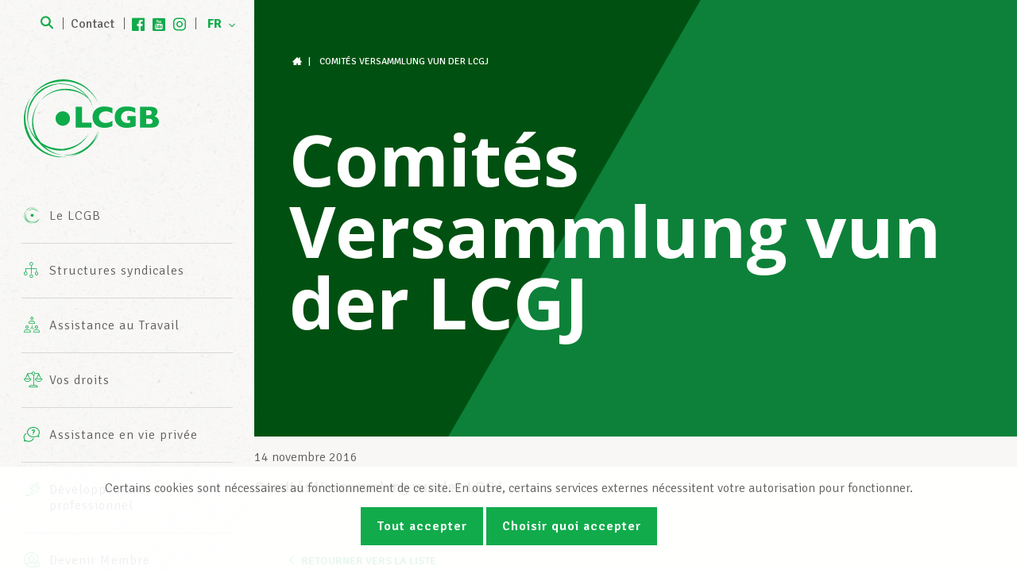

--- FILE ---
content_type: text/html; charset=UTF-8
request_url: https://lcgb.lu/fr/agenda/deutsch-comites-versammlung-vun-der-lcgj/
body_size: 8729
content:
<!doctype html>
<html lang="fr-FR" class="no-js" xmlns:og="http://ogp.me/ns#">

<head>
    <meta charset="utf-8"><meta http-equiv="X-UA-Compatible" content="IE=edge,chrome=1"><title>Comités Versammlung vun der LCGJ - LCGB - Lëtzebuerger Chrëschtleche Gewerkschaftsbond</title><meta name="HandheldFriendly" content="True"><meta name="MobileOptimized" content="320"><meta name="viewport" content="width=device-width, initial-scale=1.0"/><meta property="og:site_name" content="LCGB &#8211; Lëtzebuerger Chrëschtleche Gewerkschaftsbond"/><meta property="og:locale" content="fr_FR"/><meta name="facebook-domain-verification" content="jlrrsegh4urt0ywpe1y0670gtp8ftt" /><meta name='robots' content='index, follow, max-image-preview:large, max-snippet:-1, max-video-preview:-1' /><link rel="canonical" href="https://lcgb.lu/fr/agenda/deutsch-comites-versammlung-vun-der-lcgj/" /><meta property="og:locale" content="fr_FR" /><meta property="og:type" content="article" /><meta property="og:title" content="Comités Versammlung vun der LCGJ - LCGB - Lëtzebuerger Chrëschtleche Gewerkschaftsbond" /><meta property="og:url" content="https://lcgb.lu/fr/agenda/deutsch-comites-versammlung-vun-der-lcgj/" /><meta property="og:site_name" content="LCGB - Lëtzebuerger Chrëschtleche Gewerkschaftsbond" /><meta name="twitter:card" content="summary_large_image" /><script type="application/ld+json" class="yoast-schema-graph">{"@context":"https://schema.org","@graph":[{"@type":"WebPage","@id":"https://lcgb.lu/fr/agenda/deutsch-comites-versammlung-vun-der-lcgj/","url":"https://lcgb.lu/fr/agenda/deutsch-comites-versammlung-vun-der-lcgj/","name":"Comités Versammlung vun der LCGJ - LCGB - Lëtzebuerger Chrëschtleche Gewerkschaftsbond","isPartOf":{"@id":"https://lcgb.lu/fr/#website"},"datePublished":"2016-11-14T15:53:32+00:00","breadcrumb":{"@id":"https://lcgb.lu/fr/agenda/deutsch-comites-versammlung-vun-der-lcgj/#breadcrumb"},"inLanguage":"fr-FR","potentialAction":[{"@type":"ReadAction","target":[["https://lcgb.lu/fr/agenda/deutsch-comites-versammlung-vun-der-lcgj/"]]}]},{"@type":"BreadcrumbList","@id":"https://lcgb.lu/fr/agenda/deutsch-comites-versammlung-vun-der-lcgj/#breadcrumb","itemListElement":[{"@type":"ListItem","position":1,"name":"Accueil","item":"https://lcgb.lu/fr/"},{"@type":"ListItem","position":2,"name":"Comités Versammlung vun der LCGJ"}]},{"@type":"WebSite","@id":"https://lcgb.lu/fr/#website","url":"https://lcgb.lu/fr/","name":"LCGB - Lëtzebuerger Chrëschtleche Gewerkschaftsbond","description":"","potentialAction":[{"@type":"SearchAction","target":{"@type":"EntryPoint","urlTemplate":"https://lcgb.lu/fr/?s={search_term_string}"},"query-input":{"@type":"PropertyValueSpecification","valueRequired":true,"valueName":"search_term_string"}}],"inLanguage":"fr-FR"}]}</script><link hreflang="fr" href="https://lcgb.lu/fr/agenda/deutsch-comites-versammlung-vun-der-lcgj/" rel="alternate" /><link hreflang="de" href="https://lcgb.lu/de/agenda/deutsch-comites-versammlung-vun-der-lcgj/" rel="alternate" /><link hreflang="x-default" href="https://lcgb.lu/fr/agenda/deutsch-comites-versammlung-vun-der-lcgj/" rel="alternate" />
    
    
    
    
    
        
    
    
        <link href="https://fonts.googleapis.com/css?family=Signika:300,400,600,700" rel="stylesheet">
    <link href="https://fonts.googleapis.com/css?family=Open+Sans:700" rel="stylesheet">
    
    
	<style>img:is([sizes="auto" i], [sizes^="auto," i]) { contain-intrinsic-size: 3000px 1500px }</style>
	
	
	
	
	
	
	
	
	
	
	


<link rel='stylesheet' id='wp-block-library-css' href='https://lcgb.lu/wp-includes/css/dist/block-library/style.min.css?ver=17' type='text/css' media='all' />
<style id='classic-theme-styles-inline-css' type='text/css'>
/*! This file is auto-generated */
.wp-block-button__link{color:#fff;background-color:#32373c;border-radius:9999px;box-shadow:none;text-decoration:none;padding:calc(.667em + 2px) calc(1.333em + 2px);font-size:1.125em}.wp-block-file__button{background:#32373c;color:#fff;text-decoration:none}
</style>
<style id='global-styles-inline-css' type='text/css'>
:root{--wp--preset--aspect-ratio--square: 1;--wp--preset--aspect-ratio--4-3: 4/3;--wp--preset--aspect-ratio--3-4: 3/4;--wp--preset--aspect-ratio--3-2: 3/2;--wp--preset--aspect-ratio--2-3: 2/3;--wp--preset--aspect-ratio--16-9: 16/9;--wp--preset--aspect-ratio--9-16: 9/16;--wp--preset--color--black: #000000;--wp--preset--color--cyan-bluish-gray: #abb8c3;--wp--preset--color--white: #ffffff;--wp--preset--color--pale-pink: #f78da7;--wp--preset--color--vivid-red: #cf2e2e;--wp--preset--color--luminous-vivid-orange: #ff6900;--wp--preset--color--luminous-vivid-amber: #fcb900;--wp--preset--color--light-green-cyan: #7bdcb5;--wp--preset--color--vivid-green-cyan: #00d084;--wp--preset--color--pale-cyan-blue: #8ed1fc;--wp--preset--color--vivid-cyan-blue: #0693e3;--wp--preset--color--vivid-purple: #9b51e0;--wp--preset--gradient--vivid-cyan-blue-to-vivid-purple: linear-gradient(135deg,rgba(6,147,227,1) 0%,rgb(155,81,224) 100%);--wp--preset--gradient--light-green-cyan-to-vivid-green-cyan: linear-gradient(135deg,rgb(122,220,180) 0%,rgb(0,208,130) 100%);--wp--preset--gradient--luminous-vivid-amber-to-luminous-vivid-orange: linear-gradient(135deg,rgba(252,185,0,1) 0%,rgba(255,105,0,1) 100%);--wp--preset--gradient--luminous-vivid-orange-to-vivid-red: linear-gradient(135deg,rgba(255,105,0,1) 0%,rgb(207,46,46) 100%);--wp--preset--gradient--very-light-gray-to-cyan-bluish-gray: linear-gradient(135deg,rgb(238,238,238) 0%,rgb(169,184,195) 100%);--wp--preset--gradient--cool-to-warm-spectrum: linear-gradient(135deg,rgb(74,234,220) 0%,rgb(151,120,209) 20%,rgb(207,42,186) 40%,rgb(238,44,130) 60%,rgb(251,105,98) 80%,rgb(254,248,76) 100%);--wp--preset--gradient--blush-light-purple: linear-gradient(135deg,rgb(255,206,236) 0%,rgb(152,150,240) 100%);--wp--preset--gradient--blush-bordeaux: linear-gradient(135deg,rgb(254,205,165) 0%,rgb(254,45,45) 50%,rgb(107,0,62) 100%);--wp--preset--gradient--luminous-dusk: linear-gradient(135deg,rgb(255,203,112) 0%,rgb(199,81,192) 50%,rgb(65,88,208) 100%);--wp--preset--gradient--pale-ocean: linear-gradient(135deg,rgb(255,245,203) 0%,rgb(182,227,212) 50%,rgb(51,167,181) 100%);--wp--preset--gradient--electric-grass: linear-gradient(135deg,rgb(202,248,128) 0%,rgb(113,206,126) 100%);--wp--preset--gradient--midnight: linear-gradient(135deg,rgb(2,3,129) 0%,rgb(40,116,252) 100%);--wp--preset--font-size--small: 13px;--wp--preset--font-size--medium: 20px;--wp--preset--font-size--large: 36px;--wp--preset--font-size--x-large: 42px;--wp--preset--spacing--20: 0.44rem;--wp--preset--spacing--30: 0.67rem;--wp--preset--spacing--40: 1rem;--wp--preset--spacing--50: 1.5rem;--wp--preset--spacing--60: 2.25rem;--wp--preset--spacing--70: 3.38rem;--wp--preset--spacing--80: 5.06rem;--wp--preset--shadow--natural: 6px 6px 9px rgba(0, 0, 0, 0.2);--wp--preset--shadow--deep: 12px 12px 50px rgba(0, 0, 0, 0.4);--wp--preset--shadow--sharp: 6px 6px 0px rgba(0, 0, 0, 0.2);--wp--preset--shadow--outlined: 6px 6px 0px -3px rgba(255, 255, 255, 1), 6px 6px rgba(0, 0, 0, 1);--wp--preset--shadow--crisp: 6px 6px 0px rgba(0, 0, 0, 1);}:where(.is-layout-flex){gap: 0.5em;}:where(.is-layout-grid){gap: 0.5em;}body .is-layout-flex{display: flex;}.is-layout-flex{flex-wrap: wrap;align-items: center;}.is-layout-flex > :is(*, div){margin: 0;}body .is-layout-grid{display: grid;}.is-layout-grid > :is(*, div){margin: 0;}:where(.wp-block-columns.is-layout-flex){gap: 2em;}:where(.wp-block-columns.is-layout-grid){gap: 2em;}:where(.wp-block-post-template.is-layout-flex){gap: 1.25em;}:where(.wp-block-post-template.is-layout-grid){gap: 1.25em;}.has-black-color{color: var(--wp--preset--color--black) !important;}.has-cyan-bluish-gray-color{color: var(--wp--preset--color--cyan-bluish-gray) !important;}.has-white-color{color: var(--wp--preset--color--white) !important;}.has-pale-pink-color{color: var(--wp--preset--color--pale-pink) !important;}.has-vivid-red-color{color: var(--wp--preset--color--vivid-red) !important;}.has-luminous-vivid-orange-color{color: var(--wp--preset--color--luminous-vivid-orange) !important;}.has-luminous-vivid-amber-color{color: var(--wp--preset--color--luminous-vivid-amber) !important;}.has-light-green-cyan-color{color: var(--wp--preset--color--light-green-cyan) !important;}.has-vivid-green-cyan-color{color: var(--wp--preset--color--vivid-green-cyan) !important;}.has-pale-cyan-blue-color{color: var(--wp--preset--color--pale-cyan-blue) !important;}.has-vivid-cyan-blue-color{color: var(--wp--preset--color--vivid-cyan-blue) !important;}.has-vivid-purple-color{color: var(--wp--preset--color--vivid-purple) !important;}.has-black-background-color{background-color: var(--wp--preset--color--black) !important;}.has-cyan-bluish-gray-background-color{background-color: var(--wp--preset--color--cyan-bluish-gray) !important;}.has-white-background-color{background-color: var(--wp--preset--color--white) !important;}.has-pale-pink-background-color{background-color: var(--wp--preset--color--pale-pink) !important;}.has-vivid-red-background-color{background-color: var(--wp--preset--color--vivid-red) !important;}.has-luminous-vivid-orange-background-color{background-color: var(--wp--preset--color--luminous-vivid-orange) !important;}.has-luminous-vivid-amber-background-color{background-color: var(--wp--preset--color--luminous-vivid-amber) !important;}.has-light-green-cyan-background-color{background-color: var(--wp--preset--color--light-green-cyan) !important;}.has-vivid-green-cyan-background-color{background-color: var(--wp--preset--color--vivid-green-cyan) !important;}.has-pale-cyan-blue-background-color{background-color: var(--wp--preset--color--pale-cyan-blue) !important;}.has-vivid-cyan-blue-background-color{background-color: var(--wp--preset--color--vivid-cyan-blue) !important;}.has-vivid-purple-background-color{background-color: var(--wp--preset--color--vivid-purple) !important;}.has-black-border-color{border-color: var(--wp--preset--color--black) !important;}.has-cyan-bluish-gray-border-color{border-color: var(--wp--preset--color--cyan-bluish-gray) !important;}.has-white-border-color{border-color: var(--wp--preset--color--white) !important;}.has-pale-pink-border-color{border-color: var(--wp--preset--color--pale-pink) !important;}.has-vivid-red-border-color{border-color: var(--wp--preset--color--vivid-red) !important;}.has-luminous-vivid-orange-border-color{border-color: var(--wp--preset--color--luminous-vivid-orange) !important;}.has-luminous-vivid-amber-border-color{border-color: var(--wp--preset--color--luminous-vivid-amber) !important;}.has-light-green-cyan-border-color{border-color: var(--wp--preset--color--light-green-cyan) !important;}.has-vivid-green-cyan-border-color{border-color: var(--wp--preset--color--vivid-green-cyan) !important;}.has-pale-cyan-blue-border-color{border-color: var(--wp--preset--color--pale-cyan-blue) !important;}.has-vivid-cyan-blue-border-color{border-color: var(--wp--preset--color--vivid-cyan-blue) !important;}.has-vivid-purple-border-color{border-color: var(--wp--preset--color--vivid-purple) !important;}.has-vivid-cyan-blue-to-vivid-purple-gradient-background{background: var(--wp--preset--gradient--vivid-cyan-blue-to-vivid-purple) !important;}.has-light-green-cyan-to-vivid-green-cyan-gradient-background{background: var(--wp--preset--gradient--light-green-cyan-to-vivid-green-cyan) !important;}.has-luminous-vivid-amber-to-luminous-vivid-orange-gradient-background{background: var(--wp--preset--gradient--luminous-vivid-amber-to-luminous-vivid-orange) !important;}.has-luminous-vivid-orange-to-vivid-red-gradient-background{background: var(--wp--preset--gradient--luminous-vivid-orange-to-vivid-red) !important;}.has-very-light-gray-to-cyan-bluish-gray-gradient-background{background: var(--wp--preset--gradient--very-light-gray-to-cyan-bluish-gray) !important;}.has-cool-to-warm-spectrum-gradient-background{background: var(--wp--preset--gradient--cool-to-warm-spectrum) !important;}.has-blush-light-purple-gradient-background{background: var(--wp--preset--gradient--blush-light-purple) !important;}.has-blush-bordeaux-gradient-background{background: var(--wp--preset--gradient--blush-bordeaux) !important;}.has-luminous-dusk-gradient-background{background: var(--wp--preset--gradient--luminous-dusk) !important;}.has-pale-ocean-gradient-background{background: var(--wp--preset--gradient--pale-ocean) !important;}.has-electric-grass-gradient-background{background: var(--wp--preset--gradient--electric-grass) !important;}.has-midnight-gradient-background{background: var(--wp--preset--gradient--midnight) !important;}.has-small-font-size{font-size: var(--wp--preset--font-size--small) !important;}.has-medium-font-size{font-size: var(--wp--preset--font-size--medium) !important;}.has-large-font-size{font-size: var(--wp--preset--font-size--large) !important;}.has-x-large-font-size{font-size: var(--wp--preset--font-size--x-large) !important;}
:where(.wp-block-post-template.is-layout-flex){gap: 1.25em;}:where(.wp-block-post-template.is-layout-grid){gap: 1.25em;}
:where(.wp-block-columns.is-layout-flex){gap: 2em;}:where(.wp-block-columns.is-layout-grid){gap: 2em;}
:root :where(.wp-block-pullquote){font-size: 1.5em;line-height: 1.6;}
</style>
<link rel='stylesheet' id='cookie-notice-css' href='https://lcgb.lu/wp-content/plugins/lightbulb-gdpr/assets/dist/main.css?ver=17' type='text/css' media='all' />
<link rel='stylesheet' id='energysaver-stylesheet-css' href='https://lcgb.lu/wp-content/themes/lcgb2017/css/style.css?ver=17' type='text/css' media='all' />

<script type="text/javascript" src="https://lcgb.lu/wp-content/plugins/lightbulb-gdpr/assets/dist/bundle.js?ver=17" id="cookie-notice-js"></script>
<script type="text/javascript" src="https://lcgb.lu/wp-content/themes/lcgb2017/js/libs/modernizr.min.js?ver=17" id="modernizr-js"></script>
<script type="text/javascript" src="https://lcgb.lu/wp-includes/js/jquery/jquery.min.js?ver=17" id="jquery-core-js"></script>
<script type="text/javascript" src="https://lcgb.lu/wp-includes/js/jquery/jquery-migrate.min.js?ver=17" id="jquery-migrate-js"></script>



<script>    if (gdprPlugin.isCookieSetForDomain('analytics.google.com')) {        (function(i,s,o,g,r,a,m){i['GoogleAnalyticsObject']=r;i[r]=i[r]||function(){        (i[r].q=i[r].q||[]).push(arguments)},i[r].l=1*new Date();a=s.createElement(o),        m=s.getElementsByTagName(o)[0];a.async=1;a.src=g;m.parentNode.insertBefore(a,m)        })(window,document,'script','https://www.google-analytics.com/analytics.js','ga');        ga('create', 'UA-64967139-1', 'auto');        ga('set', 'anonymizeIp', true);        ga('set', 'forceSSL', true);        ga('send', 'pageview');    }</script>                <script>
                    document.addEventListener('click', function(e) {
                        // See if any of the parent nodes is a link
                        for (let target = e.target; target && target !== this; target = target.parentNode) {
                                if (target.matches('a')) {
                                    if ((target.href.indexOf(location.host) === -1 && !target.classList.includes('popup-video') || target.href.match(/\.pdf$/i)) && typeof ga !== 'undefined' && ga.loaded){
                                        // If the "target" attribute is "_blank", open the link in a new tab.
                                        function newWindowCallback(){ window.open(target.href); }
                                        function normalCallback(){ document.location = target.href; }
                                        e.preventDefault();
                                        if (target.href.indexOf(location.host) === -1) {
                                            ga('send', 'event', 'outbound', 'click', target.href, {
                                                'transport': 'beacon',
                                                'hitCallback': (target.target === "_blank" ? newWindowCallback : normalCallback)
                                            });
                                        } else if (target.href.match(/\.pdf$/i)) {
                                            ga('send', 'pageview', {
                                                'page': target.href.substring(target.href.indexOf('/', 9)),
                                                'transport': 'beacon',
                                                'hitCallback': (target.target === "_blank" ? newWindowCallback : normalCallback)
                                            });
                                        }
                                    break;
                                }
                            }
                        }
                    }, false);
                </script>    <script type='text/javascript'>        if (gdprPlugin.isCookieSetForDomain('connect.facebook.net')) {        !function(f,b,e,v,n,t,s){if(f.fbq)return;n=f.fbq=function(){n.callMethod?        n.callMethod.apply(n,arguments):n.queue.push(arguments)};if(!f._fbq)f._fbq=n;        n.push=n;n.loaded=!0;n.version='2.0';n.queue=[];t=b.createElement(e);t.async=!0;        t.src=v;s=b.getElementsByTagName(e)[0];s.parentNode.insertBefore(t,s)}(window,        document,'script','https://connect.facebook.net/en_US/fbevents.js');        fbq('init', '573891893754200', [], {});        fbq('track', 'PageView', []);    }    </script>    <style>
.qtranxs_flag_fr {background-image: url(https://lcgb.lu/wp-content/plugins/qtranslate-xt/flags/fr.png); background-repeat: no-repeat;}
.qtranxs_flag_de {background-image: url(https://lcgb.lu/wp-content/plugins/qtranslate-xt/flags/de.png); background-repeat: no-repeat;}
</style>




</head>

<body class="wp-singular event-template-default single single-event postid-40053 wp-theme-lcgb2017">

<div id="container">

    <header class="header" role="banner">

        <div id="inner-header" class="clearfix">
            <button id="mobile-menu-button">
                
                

                <div id="nav-icon3">
                    <span></span>
                    <span></span>
                    <span></span>
                    <span></span>
                </div>
            </button>

            <a id="logo" href="https://lcgb.lu/fr/" rel="nofollow">
                <img class="green" src="https://lcgb.lu/wp-content/themes/lcgb2017/images/logo.svg" alt="LCGB &#8211; Lëtzebuerger Chrëschtleche Gewerkschaftsbond" width="600" height="353"/>
                <img class="white" src="https://lcgb.lu/wp-content/themes/lcgb2017/images/logo-white.svg" alt="LCGB &#8211; Lëtzebuerger Chrëschtleche Gewerkschaftsbond" width="600" height="353"/>
            </a>

                        <div id="topmenu" class="clearfix">
                <a class="search" href="/?s="><i class="icon-search"></i> <span style="display: none">Recherche</span></a>
                <a class="contact" href="https://lcgb.lu/fr/contact">Contact</a>
                                    <div class="social-icons-header">
                        <a target="_blank" class="icon-header-facebook" href="https://www.facebook.com/lcgb.lu" title="Facebook"></a><a target="_blank" class="icon-header-youtube" href="https://www.youtube.com/user/lcgblux" title="YouTube"></a><a target="_blank" class="icon-header-linkedin" href="https://www.linkedin.com/company/7068023/admin/" title="LinkedIn"></a><a target="_blank" class="icon-header-instagram" href="https://www.instagram.com/lcgb_luxembourg" title="Instagram"></a>                    </div>
                                                    <div class="language-wrapper">
                        
<ul class="language-chooser language-chooser-text qtranxs_language_chooser" id="qtranslate-chooser">
<li class="lang-fr active"><a href="https://lcgb.lu/fr/agenda/deutsch-comites-versammlung-vun-der-lcgj/" title="FR (fr)" class="qtranxs_text qtranxs_text_fr"><span>FR</span></a></li>
<li class="lang-de"><a href="https://lcgb.lu/de/agenda/deutsch-comites-versammlung-vun-der-lcgj/" title="DE (de)" class="qtranxs_text qtranxs_text_de"><span>DE</span></a></li>
</ul><div class="qtranxs_widget_end"></div>
                    </div>
                            </div>

                        <nav role="navigation">
                <div class="sites-nav-container">
                    <div class="nav sites-nav clearfix">
                        <ul>
                            <li><a class="active" href="https://lcgb.lu/fr/">LCGB.lu</a></li>
                            <li><a class="" href="https://frontaliersfrancais.lu/">Frontaliers Français</a></li>
                            <li><a class="" href="https://deutschegrenzgaenger.lu/">Deutsche Grenzgänger</a></li>

                                                            <li><a class="" href="https://frontaliersbelges.lu/">Frontaliers Belges</a></li>
                                                    </ul>
                    </div>
                </div>
                <div class="nav top-nav clearfix"><ul><li class="page_item page-item-6 page_item_has_children"><a href="https://lcgb.lu/fr/le-lcgb/">Le LCGB</a><ul class='children'><li class="page_item page-item-57017"><a href="https://lcgb.lu/fr/le-lcgb/parcours-professionnel-lcgb/">Rejoignez notre équipe</a></li><li class="page_item page-item-14"><a href="https://lcgb.lu/fr/le-lcgb/statuts/">Statuts LCGB &amp; LUXMILL Mutuelle</a></li><li class="page_item page-item-13"><a href="https://lcgb.lu/fr/le-lcgb/mission/">Mission</a></li><li class="page_item page-item-15"><a href="https://lcgb.lu/fr/le-lcgb/cooperations-internationales/">Coopérations internationales</a></li><li class="page_item page-item-69124"><a href="https://lcgb.lu/fr/le-lcgb/les-valeurs-et-engagements-du-lcgb/">Les valeurs et engagements du LCGB</a></li><li class="page_item page-item-12"><a href="https://lcgb.lu/fr/le-lcgb/charte/">Charte</a></li><li class="page_item page-item-17"><a href="https://lcgb.lu/fr/le-lcgb/bureaux-info-center/">Bureaux INFO-CENTER</a></li><li class="page_item page-item-18 page_item_has_children"><a href="https://lcgb.lu/fr/le-lcgb/lequipe-lcgb/">L’équipe LCGB</a><ul class='children'><li class="page_item page-item-115"><a href="https://lcgb.lu/fr/le-lcgb/lequipe-lcgb/comite-executif/">Comité exécutif</a></li><li class="page_item page-item-116"><a href="https://lcgb.lu/fr/le-lcgb/lequipe-lcgb/chambre-des-salaries/">Chambre des salariés</a></li><li class="page_item page-item-117"><a href="https://lcgb.lu/fr/le-lcgb/lequipe-lcgb/sur-le-terrain/">Sur le terrain</a></li><li class="page_item page-item-118"><a href="https://lcgb.lu/fr/le-lcgb/lequipe-lcgb/a-votre-ecoute/">À votre écoute</a></li><li class="page_item page-item-119"><a href="https://lcgb.lu/fr/le-lcgb/lequipe-lcgb/administration/">Administration</a></li></ul></li></ul></li><li class="page_item page-item-16"><a href="https://lcgb.lu/fr/structures-syndicales/">Structures syndicales</a></li><li class="page_item page-item-7 page_item_has_children"><a href="https://lcgb.lu/fr/assistance-au-travail/">Assistance au Travail</a><ul class='children'><li class="page_item page-item-19"><a href="https://lcgb.lu/fr/assistance-au-travail/dans-lentreprise/">Dans l’entreprise</a></li><li class="page_item page-item-21"><a href="https://lcgb.lu/fr/assistance-au-travail/droit-du-travail-droit-social/">Droit du travail &amp; droit social</a></li><li class="page_item page-item-22"><a href="https://lcgb.lu/fr/assistance-au-travail/assistance-juridique-gratuite/">Assistance juridique gratuite</a></li><li class="page_item page-item-23"><a href="https://lcgb.lu/fr/assistance-au-travail/protections-professionnelles-complementaires/">Protections professionnelles</a></li><li class="page_item page-item-542"><a href="https://lcgb.lu/fr/assistance-au-travail/contact/">Contact</a></li><li class="page_item page-item-72534"><a href="https://lcgb.lu/fr/assistance-au-travail/tonlcgb/">Découvre TonLCGB</a></li></ul></li><li class="page_item page-item-20"><a href="https://lcgb.lu/fr/un-apercu-de-vos-droits/">Vos droits</a></li><li class="page_item page-item-8 page_item_has_children"><a href="https://lcgb.lu/fr/assistance-en-vie-privee/">Assistance en vie privée</a><ul class='children'><li class="page_item page-item-25"><a href="https://lcgb.lu/fr/assistance-en-vie-privee/procedures-administratives/">Procédures administratives</a></li><li class="page_item page-item-51714"><a href="https://lcgb.lu/fr/assistance-en-vie-privee/services-fiscaux-du-lcgb/">Services fiscaux du LCGB</a></li><li class="page_item page-item-26"><a href="https://lcgb.lu/fr/assistance-en-vie-privee/services-senior-plus/">Service Senior Plus</a></li><li class="page_item page-item-27"><a href="https://lcgb.lu/fr/assistance-en-vie-privee/assistance-juridique-en-vie-privee/">Assistance juridique en vie privée</a></li><li class="page_item page-item-29"><a href="https://lcgb.lu/fr/assistance-en-vie-privee/prestations-complementaires/">Prestations complémentaires</a></li><li class="page_item page-item-67277"><a href="https://lcgb.lu/fr/assistance-en-vie-privee/harmonie-mutuelle/">Harmonie Mutuelle</a></li><li class="page_item page-item-64047"><a href="https://lcgb.lu/fr/assistance-en-vie-privee/assurance-axa/">Assurance AXA</a></li><li class="page_item page-item-31"><a href="https://lcgb.lu/fr/assistance-en-vie-privee/contact/">Contact</a></li></ul></li><li class="page_item page-item-9 page_item_has_children"><a href="https://lcgb.lu/fr/developpement-professionnel/">Développement professionnel</a><ul class='children'><li class="page_item page-item-32"><a href="https://lcgb.lu/fr/developpement-professionnel/formations/">Formations</a></li><li class="page_item page-item-33"><a href="https://lcgb.lu/fr/developpement-professionnel/coaching-individuel/">Coaching individuel</a></li><li class="page_item page-item-34"><a href="https://lcgb.lu/fr/developpement-professionnel/simulation-dentretien-dembauche/">Simulation entretien d&#8217;embauche</a></li><li class="page_item page-item-35"><a href="https://lcgb.lu/fr/developpement-professionnel/bilan-de-competences/">Bilan de compétences</a></li><li class="page_item page-item-36"><a href="https://lcgb.lu/fr/developpement-professionnel/contact/">Contact</a></li></ul></li><li class="page_item page-item-10 page_item_has_children"><a href="https://lcgb.lu/fr/devenir-membre/">Devenir Membre</a><ul class='children'><li class="page_item page-item-37"><a href="https://lcgb.lu/fr/devenir-membre/devenez-membre-aujourdhui/">Devenez membre LCGB</a></li><li class="page_item page-item-57732"><a href="https://lcgb.lu/fr/devenir-membre/devenez-membre-lcgb-sesf-banques-assurances/">Devenez membre LCGB-SESF (Banques &amp; assurances)</a></li><li class="page_item page-item-50035"><a href="https://lcgb.lu/fr/devenir-membre/cotisations/">Cotisations &amp; avantages</a></li></ul></li><li class="page_item page-item-11 page_item_has_children"><a href="https://lcgb.lu/fr/actualites/">Actualités</a><ul class='children'><li class="page_item page-item-111"><a href="https://lcgb.lu/fr/actualites/agenda/">Agenda</a></li><li class="page_item page-item-39 current_page_parent"><a href="https://lcgb.lu/fr/actualites/news/">News</a></li><li class="page_item page-item-40"><a href="https://lcgb.lu/fr/actualites/dossiers-politiques/">Grands dossiers politiques</a></li><li class="page_item page-item-42"><a href="https://lcgb.lu/fr/actualites/publications/">Publications</a></li><li class="page_item page-item-43 page_item_has_children"><a href="https://lcgb.lu/fr/actualites/soziale-fortschrett/">Soziale Fortschrëtt</a><ul class='children'><li class="page_item page-item-80365"><a href="https://lcgb.lu/fr/actualites/soziale-fortschrett/soziale-fortschrett-online/">Soziale Fortschrëtt digitale</a></li></ul></li><li class="page_item page-item-41"><a href="https://lcgb.lu/fr/actualites/photos/">Photos</a></li><li class="page_item page-item-44"><a href="https://lcgb.lu/fr/actualites/videos/">Vidéos</a></li></ul></li></ul></div>            </nav>
            <div id="inactive-zone"></div>

                                    
        </div>
    </header>

    <div id="content">

                <header class="article-header" id=""
        style="background-color: #0d8139; background-image: url('https://lcgb.lu/wp-content/themes/lcgb2017/images/green-surface.png')">
    <div class="breadcrumbs" typeof="BreadcrumbList" vocab="http://schema.org/">
        
<span property="itemListElement" typeof="ListItem"><a property="item" typeof="WebPage" title="Go to LCGB - Lëtzebuerger Chrëschtleche Gewerkschaftsbond." href="https://lcgb.lu/fr" class="home"><i class="icon-home"></i><span property="name">LCGB - Lëtzebuerger Chrëschtleche Gewerkschaftsbond</span></a><meta property="position" content="1"></span> | <span property="itemListElement" typeof="ListItem"><span property="name">Comités Versammlung vun der LCGJ</span><meta property="position" content="2"></span>    </div>
            <h1 class="page-title" itemprop="headline">Comités Versammlung vun der LCGJ</h1>
    
</header>

        <div id="inner-content" class="wrap clearfix">

            <div id="main" class="clearfix" role="main">

                
<article id="post-40053" class="clearfix post-40053 event type-event status-publish hentry event_cat-reunions" itemscope itemtype="http://schema.org/NewsArticle">

    <header class="single-article-header">
        <p class="post-meta">
            <time class="updated">14 novembre 2016</time>
            </p>
        <h2 itemprop="headline">Comités Versammlung vun der LCGJ</h2>
    </header>

    <section class="entry-content clearfix" itemprop="articleBody">
                
                    <a class="back-button" href="https://lcgb.lu/fr/actualites/news/"><i class="icon-arrow-left"></i>Retourner vers la liste</a>
            </section>

</article>                
            </div>

            <aside id="sidebar1" class="sidebar clearfix" role="complementary">

    
</aside>
        </div>

    </div>

<div id="quick-links" class="clearfix">
            <a href="https://lcgb.lu/fr/actualites/photos/"><h2>Photos</h2></a>
            <a href="https://lcgb.lu/fr/actualites/videos/"><h2>Vidéos</h2></a>
            <a href="https://lcgb.lu/fr/actualites/publications/"><h2>Publications</h2></a>
    </div>
<footer class="footer" role="contentinfo">
    <div id="inner-footer" class="wrap clearfix">
        <div class="footer-newsletter">
    <div class="footer-newsletter__title">Abonnez la newsletter Spotlight du LCGB</div>
    <a href="https://lcgb.lu/fr/newsletter/"
       class="button green big footer-newsletter__button">
        Je veux m'inscrire
        <i class="icon-arrow-right"></i>
    </a>
</div>
        <div class="logo footer-logo">
            <img src="https://lcgb.lu/wp-content/themes/lcgb2017/images/logo.svg" alt="LCGB &#8211; Lëtzebuerger Chrëschtleche Gewerkschaftsbond" width="600" height="353"/>
        </div>
                <nav role="navigation">
            <ul id="menu-footer-menu" class="footer-nav clearfix"><li id="menu-item-58" class="menu-item menu-item-type-post_type menu-item-object-page menu-item-has-children menu-item-58"><a href="https://lcgb.lu/fr/le-lcgb/">Le LCGB</a>
<ul class="sub-menu">
	<li id="menu-item-59" class="menu-item menu-item-type-post_type menu-item-object-page menu-item-59"><a href="https://lcgb.lu/fr/le-lcgb/charte/">Charte</a></li>
	<li id="menu-item-60" class="menu-item menu-item-type-post_type menu-item-object-page menu-item-60"><a href="https://lcgb.lu/fr/le-lcgb/mission/">Mission</a></li>
	<li id="menu-item-61" class="menu-item menu-item-type-post_type menu-item-object-page menu-item-61"><a href="https://lcgb.lu/fr/le-lcgb/statuts/">Statuts LCGB &#038; LUXMILL Mutuelle</a></li>
	<li id="menu-item-63" class="menu-item menu-item-type-post_type menu-item-object-page menu-item-63"><a href="https://lcgb.lu/fr/le-lcgb/lequipe-lcgb/">L’équipe LCGB</a></li>
</ul>
</li>
<li id="menu-item-68" class="menu-item menu-item-type-custom menu-item-object-custom menu-item-has-children menu-item-68"><a href="#">Nos services</a>
<ul class="sub-menu">
	<li id="menu-item-64" class="menu-item menu-item-type-post_type menu-item-object-page menu-item-64"><a href="https://lcgb.lu/fr/assistance-au-travail/droit-du-travail-droit-social/">Droit du travail &#038; droit social</a></li>
	<li id="menu-item-65" class="menu-item menu-item-type-post_type menu-item-object-page menu-item-65"><a href="https://lcgb.lu/fr/assistance-au-travail/assistance-juridique-gratuite/">Assistance juridique gratuite</a></li>
	<li id="menu-item-66" class="menu-item menu-item-type-post_type menu-item-object-page menu-item-66"><a href="https://lcgb.lu/fr/assistance-au-travail/protections-professionnelles-complementaires/">Protections professionnelles</a></li>
	<li id="menu-item-67" class="menu-item menu-item-type-post_type menu-item-object-page menu-item-67"><a href="https://lcgb.lu/fr/developpement-professionnel/coaching-individuel/">Coaching individuel</a></li>
</ul>
</li>
<li id="menu-item-69" class="menu-item menu-item-type-custom menu-item-object-custom menu-item-has-children menu-item-69"><a href="#">Info-Center</a>
<ul class="sub-menu">
	<li id="menu-item-62" class="menu-item menu-item-type-post_type menu-item-object-page menu-item-62"><a href="https://lcgb.lu/fr/le-lcgb/bureaux-info-center/">Bureaux INFO-CENTER</a></li>
</ul>
</li>
</ul>        </nav>
        <div class="contact">
            <strong>Contact</strong>
            <div class="phone">
                <i class="icon-phone"></i>
                +352 49 94 24 - 222
            </div>
            <div class="fax">
                <i class="icon-fax"></i>
                +352 49 94 24 - 249
            </div>
            <div class="email">
                <a href="mailto:infocenter@lcgb.lu">
                    <i class="icon-mail"></i>
                    infocenter@lcgb.lu
                </a>
            </div>
        </div>
        <div class="logos clearfix">
                    </div>
    </div>
</footer>
<footer class="bottom-footer">
    <div class="wrap clearfix">
        <ul id="menu-bottom-menu" class="bottom-nav clearfix"><li id="menu-item-76" class="menu-item menu-item-type-post_type menu-item-object-page menu-item-76"><a href="https://lcgb.lu/fr/mentions-legales/">Mentions légales</a></li>
<li id="menu-item-75" class="menu-item menu-item-type-post_type menu-item-object-page menu-item-75"><a href="https://lcgb.lu/fr/conditions-generales/">Conditions générales</a></li>
<li id="menu-item-63971" class="menu-item menu-item-type-custom menu-item-object-custom menu-item-63971"><a rel="cookie-notice-redisplay" href="#" id="cookie-notice-redisplay">Gestion des cookies</a></li>
</ul>        <div class="social-icons">
            <a target="_blank" class="icon-facebook" href="https://www.facebook.com/lcgb.lu" title="Facebook"></a><a target="_blank" class="icon-youtube" href="https://www.youtube.com/user/lcgblux" title="YouTube"></a><a target="_blank" class="icon-linkedin" href="https://www.linkedin.com/company/7068023/admin/" title="LinkedIn"></a><a target="_blank" class="icon-instagram" href="https://www.instagram.com/lcgb_luxembourg" title="Instagram"></a>        </div>
    </div>
</footer>
</div>
<script type="speculationrules">
{"prefetch":[{"source":"document","where":{"and":[{"href_matches":"\/fr\/*"},{"not":{"href_matches":["\/wp-*.php","\/wp-admin\/*","\/files\/*","\/wp-content\/*","\/wp-content\/plugins\/*","\/wp-content\/themes\/lcgb2017\/*","\/fr\/*\\?(.+)"]}},{"not":{"selector_matches":"a[rel~=\"nofollow\"]"}},{"not":{"selector_matches":".no-prefetch, .no-prefetch a"}}]},"eagerness":"conservative"}]}
</script>
        <div id="cookie-notice">
            <div class="cookie-notice-container">
                <p>
                    Certains cookies sont nécessaires au fonctionnement de ce site. En outre, certains services externes nécessitent votre autorisation pour fonctionner.                </p>
                <div id="cookie-notice-details" class="is-hidden">

                    <div class="wrapper">
                        <fieldset><legend>Cookies requis</legend><label class="required"><input type="checkbox" checked disabled> Cookies d'identification (login), etc<span></span></label></fieldset><fieldset><legend>Statistiques</legend><label><input class="cookie-notice-selection" type="checkbox" data-cookie="GDPR_OK_analytics_google_com" data-domain="analytics.google.com"> Google Analytics<span></span></label></fieldset><fieldset><legend>Services externes</legend><label><input class="cookie-notice-selection" type="checkbox" data-cookie="GDPR_OK_youtube_com" data-domain="youtube.com"> YouTube<span></span></label><label><input class="cookie-notice-selection" type="checkbox" data-cookie="GDPR_OK_connect_facebook_net" data-domain="connect.facebook.net"> Facebook<span></span></label></fieldset>                    </div>

                    <button type="submit" class="button" id="cookie-notice-accept-selection">Sauvegarder la sélection</button>                </div>
                <div id="cookie-notice-buttons">
                    <button id="cookie-notice-accept" class="button">Tout accepter</button>
                    <button id="cookie-notice-choose" class="button">Choisir quoi accepter</button>
                                    </div>
            </div>
        </div>
        <noscript>
            <style>
                #cookie-notice {
                    display: block;
                }
            </style>
        </noscript>
                        <div id='fb-root'></div>
                <script>
                if (gdprPlugin.isCookieSetForDomain('connect.facebook.net')) {
                      function initMessenger(d, s, id) {
                        var js, fjs = d.getElementsByTagName(s)[0];
                        js = d.createElement(s); js.id = id;
                        js.src = 'https://connect.facebook.net/fr_FR/sdk/xfbml.customerchat.js#xfbml=1&version=v6.0&autoLogAppEvents=1';
                        fjs.parentNode.insertBefore(js, fjs);
                      }
                      initMessenger(document, 'script', 'facebook-jssdk');
                }
                </script>
                <div class='fb-customerchat'
                  attribution='wordpress'
                  attribution_version='1.8'
                  page_id='275080130713'
                >
                </div><script type="text/javascript" src="https://lcgb.lu/wp-content/themes/lcgb2017/js/libs/progressbar.min.js?ver=17" id="progressbar-js"></script>
<script type="text/javascript" src="https://lcgb.lu/wp-content/themes/lcgb2017/js/libs/jQuery.bxslider/jquery.bxslider.js?ver=17" id="jquery-bxslider-js"></script>
<script type="text/javascript" src="https://lcgb.lu/wp-content/themes/lcgb2017/js/libs/jquery.menu-aim.js?ver=17" id="jquery-menu-aim-js"></script>
<script type="text/javascript" src="https://lcgb.lu/wp-content/themes/lcgb2017/js/menu.js?ver=17" id="energysaver-menu-js-js"></script>
<script type="text/javascript" src="https://lcgb.lu/wp-content/themes/lcgb2017/js/infocenters.js?ver=17" id="energysaver-infocenters-js-js"></script>
<script type="text/javascript" src="https://lcgb.lu/wp-content/themes/lcgb2017/js/scripts.js?ver=17" id="energysaver-js-js"></script>
<script type="text/javascript" src="https://lcgb.lu/wp-content/themes/lcgb2017/js/libs/jquery.magnific-popup.min.js?ver=17" id="jquery-magnific-popup-js"></script>
<script type="text/javascript" src="https://lcgb.lu/wp-content/themes/lcgb2017/js/libs/jquery.circletimer.js?ver=17" id="jquery-circletimer-js"></script>
<script type="text/javascript" src="https://lcgb.lu/wp-content/themes/lcgb2017/js/libs/vue.js?ver=17" id="vue-js-js"></script>
<script type="text/javascript" src="https://lcgb.lu/wp-content/themes/lcgb2017/js/elections.js?ver=17" id="elections-js"></script>
</body>
</html>